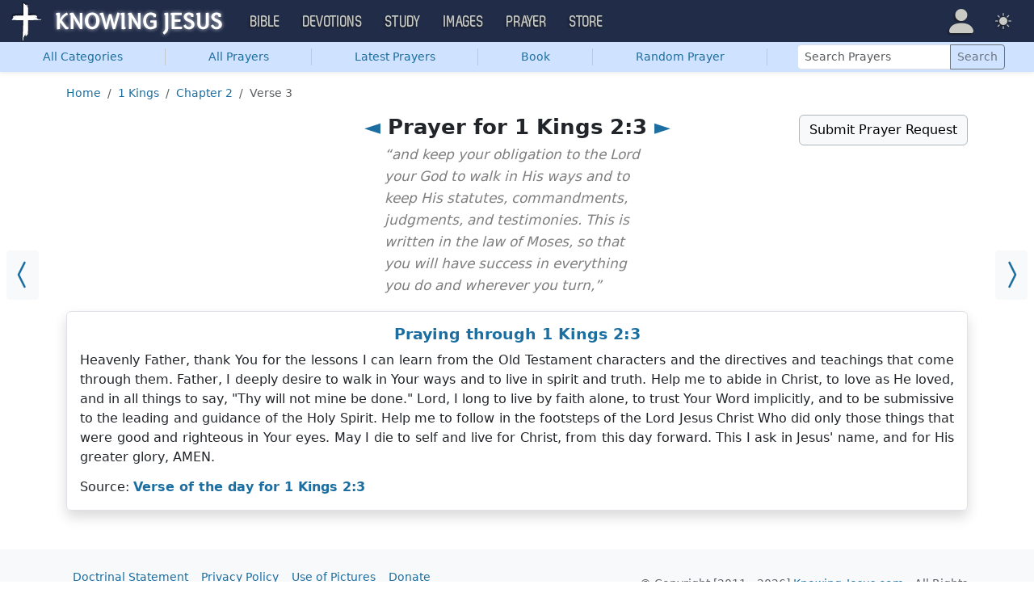

--- FILE ---
content_type: text/plain; charset=UTF-8
request_url: https://at.teads.tv/fpc?analytics_tag_id=PUB_17002&tfpvi=&gdpr_consent=&gdpr_status=22&gdpr_reason=220&ccpa_consent=&sv=prebid-v1
body_size: 56
content:
MjNhZDA2OTUtOTAyMC00ZjdjLThhMWMtZmQ0YTdiOWNkNWU0IzItOA==

--- FILE ---
content_type: text/plain; charset=utf-8
request_url: https://ads.adthrive.com/http-api/cv2
body_size: 4465
content:
{"om":["039886bf-e670-40e4-a57f-dfea30880b20","0cpicd1q","0iyi1awv","0mvqppcd","0v9iqcb6","1","1028_8728253","10338833","10ua7afe","110_576777115309199355","11142692","11509227","11769254","1185:1610326628","1185:1610326728","11896988","11964869","12010080","12010084","12010088","12168663","12171239","12174278","12219562","124682_691","124684_233","124843_10","124844_23","124848_8","12952196","12952198","13mvd7kb","1610326628","1610326728","1611092","16x7UEIxQu8","17_24632125","17_24683314","17_24767251","1891/84814","1ftzvfyu","1fwexd7i","1kpjxj5u","1ktgrre1","201672019","201735631","202209358","206_547869","2132:42375991","2132:45327631","2132:46036511","2149:11769254","21_zgw37lur","2249:567996566","2249:702927283","2249:703669956","2307:00xbjwwl","2307:5s8wi8hf","2307:66r1jy9h","2307:6ejtrnf9","2307:6nj9wt54","2307:6w00w8s5","2307:794di3me","2307:79mkktxr","2307:7fmk89yf","2307:7uqs49qv","2307:7xb3th35","2307:9am683nn","2307:9krcxphu","2307:9w5l00h3","2307:a566o9hb","2307:a7wye4jw","2307:bu0fzuks","2307:bwp1tpa5","2307:c1hsjx06","2307:cv0h9mrv","2307:cx0cyl2x","2307:egtdks83","2307:f3tdw9f3","2307:fpbj0p83","2307:fqeh4hao","2307:g749lgab","2307:gdh74n5j","2307:gn3plkq1","2307:hfqgqvcv","2307:iy6hsneq","2307:k9ove2bo","2307:o4v8lu9d","2307:p0odjzyt","2307:p91c42i1","2307:pi9dvb89","2307:ppn03peq","2307:r0u09phz","2307:s2ahu2ae","2307:s4s41bit","2307:t7d69r6a","2307:u4atmpu4","2307:x5dl9hzy","2307:y96tvrmt","2307:zgw37lur","2307:zjn6yvkc","2307:zmciaqa3","2409_25495_176_CR52092921","2409_25495_176_CR52153848","2409_25495_176_CR52153849","2409_25495_176_CR52178316","2409_25495_176_CR52178317","2409_25495_176_CR52186411","2409_25495_176_CR52188001","25048620","25_07s64ceu","25_53v6aquw","25_87z6cimm","25_8b5u826e","25_d4pqkecm","25_sgaw7i5o","25_ti0s3bz3","25_yi6qlg3p","2676:86698258","2676:86739739","2711_64_11769257","2711_64_12156461","2715_9888_522709","2715_9888_549410","2760:176_CR52092921","29414696","29414711","2983b7fa-85ab-49e4-855a-7661111a58d1","2_206_554459","2gglwanz","2hdl0sv1","2jjp1phz","2mokbgft","2ngxhuwx","2p298u0gomp","2pu0gomp","2v4qwpp9","2xe5185b","308_125203_18","308_125204_13","31809564","3335_25247_700109379","33603859","33604871","33605516","33637455","34182009","3490:CR52175339","3490:CR52178316","3490:CR52178317","3490:CR52223725","3646_185414_T26335189","3658_104709_o0qyxun9","3658_1406006_T26265352","3658_15078_4npk06v9","3658_15078_fqeh4hao","3658_15106_u4atmpu4","3658_15233_79mkktxr","3658_19243_hgrz3ggo","3658_193430_k9ove2bo","3658_203382_f3tdw9f3","3658_204350_af9kspoi","3658_22079_iy6hsneq","3658_229286_bfwolqbx","3658_67113_8linfb0q","3658_67113_ccnv0dly","375227988","381513943572","3858:9632482","3LMBEkP-wis","3aptpnuj","3swzj6q3","3v2n6fcp","3yuxoojp","409_216416","409_216594","409_226346","409_226377","409_227223","409_227226","409_227227","42231835","43a7ptxe","44629254","45327625","458901553568","45927447","45v886tf","46144469","4771_67437_1610326628","47869802","481703827","485027845327","48700649","48877306","49869015","4etfwvf1","4fk9nxse","4ghpg1az","4tgls8cg","4zai8e8t","51372434","52321874","53v6aquw","54779856","5504:203863","5504:203952","5510:cymho2zs","5510:e9fmp7su","5510:mznp7ktv","5510:quk7w53j","5510:szwhi7rt","5510:u4atmpu4","5510:ujl9wsn7","553782314","554442","5563_66529_OADD2.7353135342685_1L28KLX2T0O1CD1WS7","5563_66529_OADD2.7353135343870_1A7EC9T642JRWPU25G","5563_66529_OAIP.e1a95933e527862d5dbfb81291002ece","557_409_228351","558_93_deyq2yw3","558_93_u4atmpu4","561921909765","56217753","56341213","56343241","56794606","56824595","57961627","58310259131_553781814","59856354","59873222","59873223","5s2988wi8hf","5s8wi8hf","600618969","607xa11s","60f5a06w","61154737","6126563651","61900466","61916211","61916223","61916225","61916229","61932920","61932925","61932933","61932957","6226507991","6226508011","62278708","627290883","627309156","627309159","627506494","628086965","628153053","628222860","628223277","628360582","628444256","628444259","628444349","628444433","628444439","628456307","628456310","628456313","628456376","628456379","628456382","628622163","628622169","628622172","628622178","628622241","628622244","628622247","628622250","628683371","628687043","628687157","628687460","628687463","628803013","628841673","629007394","629009180","629167998","629168001","629168010","629168565","629171196","629171202","629234167","62946736","62983846","63047261","63092381","630928655","63100589","644qbcd7","657365118","659216891404","65ridjkc","680_99480_605367462","690_99485_1610326628","697189873","697189989","697189991","697190012","697525780","697876985","697876986","697876994","697876999","697893306","69d4zxd1","6ejtrnf9","6lmy2lg0","6nj9wt54","6tj9m7jw","6wclm3on","6z26stpw","700109389","702423494","704889081","705115332","705115442","705115523","705116521","7354_138543_85808981","7354_138543_85808987","736768647564","74243_74_18364017","74243_74_18364062","74243_74_18364087","74243_74_18364134","74298wv3qdx","74c4988b-55dc-4163-bd91-3840ad4a2dc9","74j1qch5","74wv3qdx","76odrdws","7732580","78ccceee-b4a7-47e0-9f33-c359b098836e","794di3me","7969_149355_44283562","79mkktxr","7cmeqmw8","7f298mk89yf","7fc6xgyo","7fmk89yf","7v298nmgcxm","7vnmgcxm","7x298b3th35","7xb3th35","8152859","8152878","8152879","8193073","8193078","8193095","86925934","8b5u826e","8edb3geb","8l2syamq","8linfb0q","8orkh93v","8w4klwi4","9057/211d1f0fa71d1a58cabee51f2180e38f","9057/2b998d6f4c5a0c05df886b030a2b7b59","9057/37a3ff30354283181bfb9fb2ec2f8f75","9632230","96srbype","97_8193073","97_8193078","9krcxphu","9rqgwgyb","a1jsuk6w","a3ts2hcp","a4nw4c6t","a566o9hb","a7298wye4jw","a7wye4jw","a8beztgq","ad6783io","bb6qv9bt","bd5xg6f6","bfwolqbx","bu0fzuks","bwthmrr1","c1hsjx06","c25t9p0u","c2d7ypnt","c7z0h277","ccaca4e8-2fa4-4696-b607-8c8896ddde46","ccnv0dly","cfjsq3yd","cr-1oplzoysu9vd","cr-2azmi2ttu9vd","cr-2azmi2ttuatj","cr-2azmi2ttubwe","cr-6ovjht2eu9vd","cr-6ovjht2eubxe","cr-7mlw3ytgubxe","cr-Bitc7n_p9iw__vat__49i_k_6v6_h_jce2vj5h_G0l9Rdjrj","cr-Bitc7n_p9iw__vat__49i_k_6v6_h_jce2vj5h_buspHgokm","cr-Bitc7n_p9iw__vat__49i_k_6v6_h_jce2vj5h_zKxG6djrj","cr-aav1zg0qubwj","cr-adge6sszu9vd","cr-ccr05f6rv7uiu","cr-f6puwm2w27tf1","cr-g7ywwk2qvft","cr-g7ywwk7qvft","cr-yow2qpavubwe","cv0h9mrv","cymho2zs","d3567bff-9283-4686-8ad8-3fffdcef0600","d87ut8qg","de66hk0y","deyq2yw3","dg7oyplp","e38qsvko","e9qxwwf1","ea298l0nev6","eal0nev6","eayuwgom","eb9vjo1r","echvksei","ee8ba782-4d89-4892-b48a-b7715e9eafb7","f3h9fqou","f3tdw9f3","f9e585ed-1a57-4e65-86cf-29a3a80e7f66","fcn2zae1","fjp0ceax","fleb9ndb","fovbyhjn","fpbj0p83","fq298eh4hao","fqeh4hao","g3zy56n3","g749lgab","galtir63","gdh74n5j","gn3plkq1","h0zwvskc","h1m1w12p","h4x8d2p8","hffavbt7","hfqgqvcv","hueqprai","hwr63jqc","i90isgt0","iiu0wq3s","ims4654l","iq298dsx7qh","iqdsx7qh","ixtrvado","iy6hsneq","j39smngx","j5j8jiab","jk789oih","jsy1a3jk","k0csqwfi","k2gvmi4i","k2xfz54q","k9298ove2bo","k9ove2bo","kk5768bd","knoebx5v","kwj8z3gi","kx5rgl0a","l04ojb5z","l2j3rq3s","l2s786m6","lc408s2k","ll77hviy","lqdvaorh","lxlnailk","m1gs48fk","m30fx1mp","m4xt6ckm","m9tz4e6u","mhk98j8a","mk19vci9","mmr74uc4","mne39gsk","mohri2dm","muvxy961","mznp7ktv","n3298egwnq7","n3egwnq7","n8w0plts","n9ths0wd","ncfr1yiw","nsqnexud","nx53afwv","o2s05iig","o6vx6pv4","o705c5j6","o79rfir1","o9vnhw4a","ofoon6ir","ohld1y1d","on7syyq9","op9gtamy","ouycdkmq","oz31jrd0","ozdii3rw","p0odjzyt","pagvt0pd","pi9dvb89","pj1xvga8","plth4l1a","poc1p809","ppn03peq","pxjRKdM1cbg","qffuo3l3","qsfx8kya","qt09ii59","quk7w53j","r0u09phz","r3co354x","r8ojak5k","s2298ahu2ae","s2ahu2ae","s37ll62x","s4s41bit","szng7r8g","szwhi7rt","t2dlmwva","t7d69r6a","tcyib76d","ti0s3bz3","tt298y470r7","twf10en3","tzngt86j","u4atmpu4","u8px4ucu","uc3gjkej","uq0uwbbh","uqph5v76","ut42112berk8n","v705kko8","v8w9dp3o","vbyl6yg4","vdcb5d4i","vu821qhl","wf9qekf0","wih2rdv3","ws5qkh9j","ww9yxw2a","x716iscu","xdaezn6y","xncaqh7c","xnfnfr4x","xnx5isri","xson3pvm","xtxa8s2d","xxv36f9n","xzhzyk69","ya949d2z","yi6qlg3p","z2zvrgyz","z58lye3x","zep75yl2","zfexqyi5","zmciaqa3","zpm9ltrh","zsvdh1xi","zvimi39d","zw6jpag6","zwzjgvpw","zxaju0ay","7979132","7979135"],"pmp":[],"adomains":["123notices.com","1md.org","about.bugmd.com","acelauncher.com","adameve.com","akusoli.com","allyspin.com","askanexpertonline.com","atomapplications.com","bassbet.com","betsson.gr","biz-zone.co","bizreach.jp","braverx.com","bubbleroom.se","bugmd.com","buydrcleanspray.com","byrna.com","capitaloneshopping.com","clarifion.com","combatironapparel.com","controlcase.com","convertwithwave.com","cotosen.com","countingmypennies.com","cratedb.com","croisieurope.be","cs.money","dallasnews.com","definition.org","derila-ergo.com","dhgate.com","dhs.gov","displate.com","easyprint.app","easyrecipefinder.co","fabpop.net","familynow.club","fla-keys.com","folkaly.com","g123.jp","gameswaka.com","getbugmd.com","getconsumerchoice.com","getcubbie.com","gowavebrowser.co","gowdr.com","gransino.com","grosvenorcasinos.com","guard.io","hero-wars.com","holts.com","instantbuzz.net","itsmanual.com","jackpotcitycasino.com","justanswer.com","justanswer.es","la-date.com","lightinthebox.com","liverrenew.com","local.com","lovehoney.com","lulutox.com","lymphsystemsupport.com","manualsdirectory.org","meccabingo.com","medimops.de","mensdrivingforce.com","millioner.com","miniretornaveis.com","mobiplus.me","myiq.com","national-lottery.co.uk","naturalhealthreports.net","nbliver360.com","nikke-global.com","nordicspirit.co.uk","nuubu.com","onlinemanualspdf.co","original-play.com","outliermodel.com","paperela.com","paradisestays.site","parasiterelief.com","peta.org","photoshelter.com","plannedparenthood.org","playvod-za.com","printeasilyapp.com","printwithwave.com","profitor.com","quicklearnx.com","quickrecipehub.com","rakuten-sec.co.jp","rangeusa.com","refinancegold.com","robocat.com","royalcaribbean.com","saba.com.mx","shift.com","simple.life","spinbara.com","systeme.io","taboola.com","tackenberg.de","temu.com","tenfactorialrocks.com","theoceanac.com","topaipick.com","totaladblock.com","usconcealedcarry.com","vagisil.com","vegashero.com","vegogarden.com","veryfast.io","viewmanuals.com","viewrecipe.net","votervoice.net","vuse.com","wavebrowser.co","wavebrowserpro.com","weareplannedparenthood.org","xiaflex.com","yourchamilia.com"]}